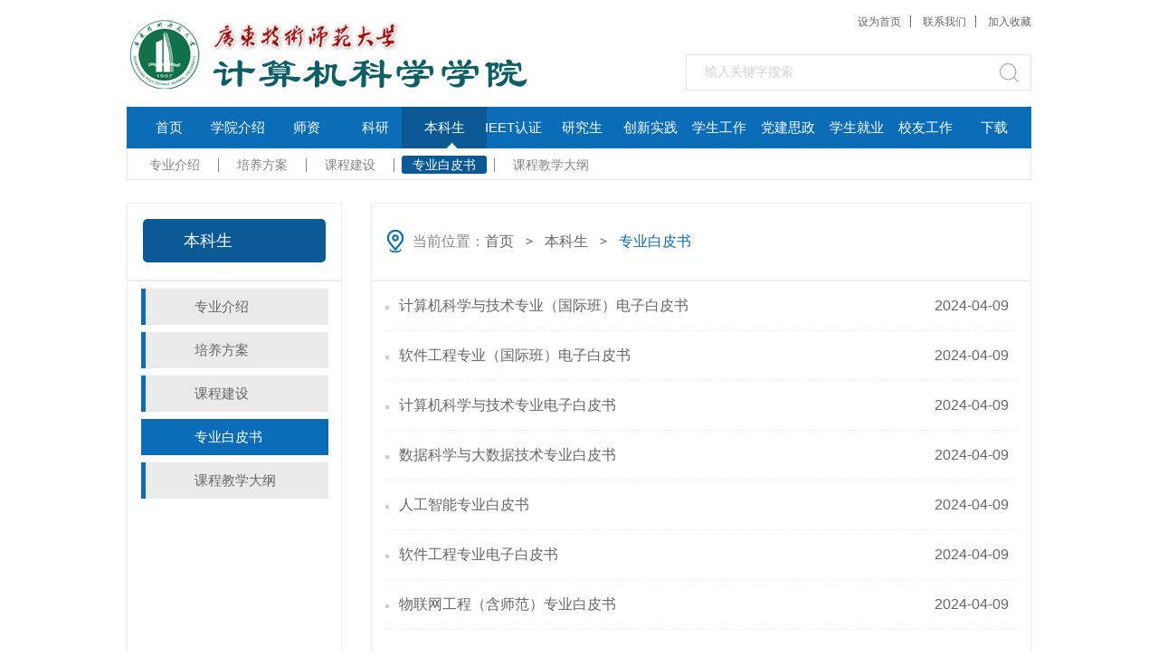

--- FILE ---
content_type: text/html
request_url: https://jkxy.gpnu.edu.cn/bks/zybps.htm
body_size: 7561
content:
<!DOCTYPE html><HTML><HEAD><TITLE>专业白皮书-广东技术师范大学-计算机科学学院</TITLE><META Name="keywords" Content="广东技术师范大学-计算机科学学院" />


<meta http-equiv="X-UA-Compatible" content="IE=edge,chrome=1">

<META charset="utf-8"><LINK rel="stylesheet" href="../css/default.css"><LINK rel="stylesheet" href="../css/style.css"><script type="text/javascript" src="../js/bdtxk.js"></script><script type="text/javascript" src="../js/index.js"></script>
   <!--[if lt IE 9]> 
    <script src="../js/jquery_ie8.js"></script>
    <![endif]-->

<!--Announced by Visual SiteBuilder 9-->
<link rel="stylesheet" type="text/css" href="../_sitegray/_sitegray_d.css" />
<script language="javascript" src="../_sitegray/_sitegray.js"></script>
<!-- CustomerNO:77656262657232307c78475653555742000200014350 -->
<link rel="stylesheet" type="text/css" href="../list.vsb.css" />
<script type="text/javascript" src="/system/resource/js/vsbscreen.min.js" id="_vsbscreen" devices="pc|pad"></script>
<script type="text/javascript" src="/system/resource/js/counter.js"></script>
<script type="text/javascript">_jsq_(1324,'/list.jsp',-1,1373441420)</script>
</HEAD>
<BODY><!--header-->
<DIV class="header cleafix w1000"><!--logo-->
<DIV class="logo fl">
<!-- 网站logo图片地址请在本组件"内容配置-网站logo"处填写 -->
<a href="../index.htm" title="计算机科学学院"><img src="../images/logo2024.png" width="449" height="86" border="0" alt="计算机科学学院" title="计算机科学学院"></a></DIV><!--right-->
<DIV class="hea-r fr">
<DIV class="hea-nav">
<script language="javascript">
function dosuba182251a()
{
    try{
        var ua = navigator.userAgent.toLowerCase();
        if(ua.indexOf("msie 8")>-1)
        {
            window.external.AddToFavoritesBar(document.location.href,document.title,"");//IE8
        }else if(ua.toLowerCase().indexOf("rv:")>-1)
        {
            window.external.AddToFavoritesBar(document.location.href,document.title,"");//IE11+
        }else{
            if (document.all) 
            {
                window.external.addFavorite(document.location.href, document.title);
            }else if(window.sidebar)
            {
                window.sidebar.addPanel( document.title, document.location.href, "");//firefox
            }
            else
            {
                alert(hotKeysa182251a());
            }
        }

    }
    catch (e){alert("无法自动添加到收藏夹，请使用 Ctrl + d 手动添加");}
}
function hotKeysa182251a() 
{
    var ua = navigator.userAgent.toLowerCase(); 
    var str = "";    
    var isWebkit = (ua.indexOf('webkit') != - 1); 
    var isMac = (ua.indexOf('mac') != - 1);     
    if (ua.indexOf('konqueror') != - 1) 
    {  
        str = 'CTRL + B'; // Konqueror   
    } 
    else if (window.home || isWebkit || isMac) 
    {        
        str = (isMac ? 'Command/Cmd' : 'CTRL') + ' + D'; // Netscape, Safari, iCab, IE5/Mac   
    }
    return ((str) ? '无法自动添加到收藏夹，请使用' + str + '手动添加' : str);
}
function setHomepagea182251a()
{
    var url = document.location.href;
    if (document.all)
    {
        document.body.style.behavior='url(#default#homepage)';
        document.body.setHomePage(url);
    }
    else if (window.sidebar)
    {
        if(window.netscape)
        {
             try{
                  netscape.security.PrivilegeManager.enablePrivilege("UniversalXPConnect");
             }catch (e){
                   alert("该操作被浏览器拒绝，如果想启用该功能，请在地址栏内输入 about:config,然后将项 signed.applets.codebase_principal_support 值该为true");
             }
        }
    var prefs = Components.classes['@mozilla.org/preferences-service;1'].getService(Components. interfaces.nsIPrefBranch);
    prefs.setCharPref('browser.startup.homepage',url);
    }
    else
    {
        alert("浏览器不支持自动设为首页，请手动设置");
    }
}
</script>




            <A href="javascript:setHomepagea182251a()" style="TEXT-DECORATION: none;">设为首页</a><span></span>
<a href="../index/lxwm.htm">联系我们</a><span></span>
 <A onclick="javascript:dosuba182251a();" href="#" style="TEXT-DECORATION: none;"> 加入收藏 </A>
</DIV><!--搜索框-->
<DIV class="hea-search"><script type="text/javascript">
    function _nl_ys_check_2(){
        
        var keyword = document.getElementById('showkeycode182252_2').value;
        if(keyword==null||keyword==""){
            alert("请输入你要检索的内容！");
            return false;
        }
        if(window.toFF==1)
        {
            document.getElementById("lucenenewssearchkey182252").value = Simplized(keyword );
        }else
        {
            document.getElementById("lucenenewssearchkey182252").value = keyword;            
        }
        var  base64 = new Base64();
        document.getElementById("lucenenewssearchkey182252").value = base64.encode(document.getElementById("lucenenewssearchkey182252").value);
        new VsbFormFunc().disableAutoEnable(document.getElementById("showkeycode182252_2"));
        return true;
    } 

	//搜索框1111111111111111111111111
function test1()
{
	var tempStr=document.getElementById('showkeycode182252_2').value;
	if(tempStr=="输入关键字搜索")
	{
		document.getElementById('showkeycode182252_2').value="";
	}

}

function test2()
{
	var tempStr=document.getElementById('showkeycode182252_2').value;
	if(tempStr=="")
	{
		document.getElementById('showkeycode182252_2').value="输入关键字搜索";
	}
}

</script>
<form action="../ssjg.jsp?wbtreeid=1324" method="post" id="au2a" name="au2a" onsubmit="return _nl_ys_check_2()" style="display: inline">
 <input type="hidden" id="lucenenewssearchkey182252" name="lucenenewssearchkey" value=""><input type="hidden" id="_lucenesearchtype182252" name="_lucenesearchtype" value="1"><input type="hidden" id="searchScope182252" name="searchScope" value="0">
 <input name="showkeycode" id="showkeycode182252_2" onclick="test1()" onblur="test2()" type="text" class="sea-text" value="输入关键字搜索" />
 <input type="submit" class="sea-but" align="absmiddle" value="" style="cursor: hand" />

</form>


<script language="javascript" src="/system/resource/js/base64.js"></script><script language="javascript" src="/system/resource/js/formfunc.js"></script>
</DIV></DIV></DIV><!--nav--><div id="nav">
  <div class="Toolbar1 w980">
    <div class="CentreBox">
      <div class="Menu">
        <ul class="List1">
<li class="tshow">
<a href="../index.htm">首页</a></li>
<li class="tshow">
<a href="../xyjs1/xygs.htm">学院介绍</a></li>
<li class="tshow">
<a href="../sz/szgk.htm">师资</a></li>
<li class="tshow">
<a href="../ky/kygk.htm">科研</a></li>
<li class="Select tshow">
<a href="zyjs.htm">本科生</a></li>
<li class="tshow">
<a href="../IEETrz.htm">IEET认证</a></li>
<li class="tshow">
<a href="../yjs/xwdjs.htm">研究生</a></li>
<li class="tshow">
<a href="../cxsj/ptjd.htm">创新实践</a></li>
<li class="tshow">
<a href="../xsgz1/xb.htm">学生工作</a></li>
<li class="tshow">
<a href="../djsz1/djdt.htm">党建思政</a></li>
<li class="tshow">
<a href="../xsjy/jyxw.htm">学生就业</a></li>
<li class="tshow">
<a href="../xygz.htm">校友工作</a></li>
<li class="tshow">
<a href="../xz/jszq.htm">下载</a></li>
</ul>
      </div>
    </div>
  </div>
<div class="Toolbar2">
    <div class="CentreBox">
<div class="Menu Hide">
        <ul>
          
        </ul>

      </div>
<div class="Menu Hide">
        <ul>


<li>
<a href="../xyjs1/xygs.htm">学院概述</a>
<span></span>
</li>
          

<li>
<a href="../xyjs1/xrld.htm">现任领导</a>
<span></span>
</li>
          

<li>
<a href="../xyjs1/zzjg.htm">组织机构</a>
</li>
          


          
        </ul>

      </div>
<div class="Menu Hide">
        <ul>


<li>
<a href="../sz/szgk.htm">师资概况</a>
<span></span>
</li>
          

<li>
<a href="../sz/zrjs.htm">专任教师</a>
<span></span>
</li>
          

<li>
<a href="../sz/xyxz.htm">学院行政</a>
<span></span>
</li>
          

<li>
<a href="../sz/kzry.htm">客座人员</a>
</li>
          


          
        </ul>

      </div>
<div class="Menu Hide">
        <ul>


<li>
<a href="../ky/kygk.htm">科研概况</a>
<span></span>
</li>
          

<li>
<a href="../ky/kydt.htm">科研动态</a>
<span></span>
</li>
          

<li>
<a href="../ky/kytd.htm">科研团队</a>
<span></span>
</li>
          

<li>
<a href="../ky/kycg.htm">科研成果</a>
<span></span>
</li>
          

<li>
<a href="../ky/xkjs.htm">学科建设</a>
</li>
          


          
        </ul>

      </div>
<div class="Menu">
        <ul>


<li>
<a href="zyjs.htm">专业介绍</a>
<span></span>
</li>
          

<li>
<a href="pyfa.htm">培养方案</a>
<span></span>
</li>
          

<li>
<a href="kcjs.htm">课程建设</a>
<span></span>
</li>
          

<li class="Select">
<a href="zybps.htm">专业白皮书</a>
<span></span>
</li>
          

<li>
<a href="kcjxdg.htm">课程教学大纲</a>
</li>
          


          
        </ul>

      </div>
<div class="Menu Hide">
        <ul>
          
        </ul>

      </div>
<div class="Menu Hide">
        <ul>


<li>
<a href="../yjs/xwdjs.htm">学位点介绍</a>
<span></span>
</li>
          

<li>
<a href="../yjs/dsdw.htm">导师队伍</a>
<span></span>
</li>
          

<li>
<a href="../yjs/pygl.htm">培养管理</a>
<span></span>
</li>
          

<li>
<a href="../yjs/zs.htm">招生</a>
</li>
          


          
        </ul>

      </div>
<div class="Menu Hide">
        <ul>


<li>
<a href="../cxsj/ptjd.htm">平台基地</a>
<span></span>
</li>
          

<li>
<a href="../cxsj/sxsx.htm">实习实训</a>
<span></span>
</li>
          

<li>
<a href="../cxsj/gzzd.htm">规章制度</a>
</li>
          


          
        </ul>

      </div>
<div class="Menu Hide">
        <ul>


<li>
<a href="../xsgz1/xb.htm">喜报</a>
<span></span>
</li>
          

<li>
<a href="../xsgz1/txfc.htm">团学风采</a>
<span></span>
</li>
          

<li>
<a href="../xsgz1/bszy.htm">办事指引</a>
<span></span>
</li>
          

<li>
<a href="../xsgz1/gzzd.htm">规章制度</a>
<span></span>
</li>
          

<li>
<a href="../xsgz1/kcjs.htm">科创竞赛</a>
</li>
          


          
        </ul>

      </div>
<div class="Menu Hide">
        <ul>


<li>
<a href="../djsz1/djdt.htm">党建动态</a>
<span></span>
</li>
          

<li>
<a href="../djsz1/jkggw.htm">计科关工委</a>
</li>
          


          
        </ul>

      </div>
<div class="Menu Hide">
        <ul>


<li>
<a href="../xsjy/jyxw.htm">就业新闻</a>
<span></span>
</li>
          

<li>
<a href="../xsjy/jyxx.htm">就业信息</a>
<span></span>
</li>
          

<li>
<a href="../xsjy/jyzc.htm">就业政策</a>
</li>
          


          
        </ul>

      </div>
<div class="Menu Hide">
        <ul>
          
        </ul>

      </div>
<div class="Menu Hide">
        <ul>


<li>
<a href="../xz/jszq.htm">教师专区</a>
<span></span>
</li>
          

<li>
<a href="../xz/bkszq.htm">本科生专区</a>
<span></span>
</li>
          

<li>
<a href="../xz/yjszq.htm">研究生专区</a>
<span></span>
</li>
          

<li>
<a href="../xz/qtzq.htm">其它专区</a>
</li>
          


          
        </ul>

      </div>
</div>
  </div>
</div>
    



<!--页面主题部分-->
<DIV class="mainDiv w1000 cleafix">
<DIV class="situation fl cleafix">
<H2><SPAN>



本科生</SPAN><I><IMG src="../images/ico12.png"></I></H2></DIV>
<DIV class="current fr cleafix">
<H2><i><img src="../images/ico13.png"></i><span>
    当前位置：</span>
               <a href="../index.htm">首页</a>
                <b style="font-family:微软雅黑;font-size:14px;font-weight:bold;">＞</b>
               <a href="zyjs.htm">本科生</a>
                <b style="font-family:微软雅黑;font-size:14px;font-weight:bold;">＞</b>

           <a href="zybps.htm" style="color:#0b6cb8">专业白皮书</a>
</H2></DIV>
<TABLE border="0" cellspacing="0" cellpadding="0" width="980" style="margin-top: 0px; border-spacing: 0; display: block">
<TBODY>
<TR>
<TD valign="top" style="border-bottom: #eee 1px solid; position: relative; border-left: #eee 1px solid; width: 282px; border-top: #eee 1px solid; border-right: #eee 1px solid; left: 0px"><div class="menu_2">
            	<ul class="menu">
 <li class="level1"><a href="zyjs.htm">专业介绍</a>
      </li>
 <li class="level1"><a href="pyfa.htm">培养方案</a>
      </li>
 <li class="level1"><a href="kcjs.htm">课程建设</a>
      </li>
 <li class="level1"><a href="zybps.htm" class="cur">专业白皮书</a>
      </li>
 <li class="level1"><a href="kcjxdg.htm">课程教学大纲</a>
      </li>

</ul>
</div>
</TD>
<TD width="31"></TD>
<TD valign="top" style="position: relative; width: 730px; right: -20px">
<DIV class="tr-ri" style="padding-top: 0px">

<script language="javascript" src="/system/resource/js/centerCutImg.js"></script><script language="javascript" src="/system/resource/js/dynclicks.js"></script><script language="javascript" src="/system/resource/js/ajax.js"></script>   <ul class="cleafix"> 
        <li id="line_u7_0">
            <a href="../info/1324/6131.htm" target="_blank" title="计算机科学与技术专业（国际班）电子白皮书"><em>计算机科学与技术专业（国际班）电子白皮书</em><div class="date">2024-04-09</div></a></li>
        

        <li id="line_u7_1">
            <a href="../info/1324/6130.htm" target="_blank" title="软件工程专业（国际班）电子白皮书"><em>软件工程专业（国际班）电子白皮书</em><div class="date">2024-04-09</div></a></li>
        

        <li id="line_u7_2">
            <a href="../info/1324/4551.htm" target="_blank" title="计算机科学与技术专业电子白皮书"><em>计算机科学与技术专业电子白皮书</em><div class="date">2024-04-09</div></a></li>
        

        <li id="line_u7_3">
            <a href="../info/1324/6126.htm" target="_blank" title="数据科学与大数据技术专业白皮书"><em>数据科学与大数据技术专业白皮书</em><div class="date">2024-04-09</div></a></li>
        

        <li id="line_u7_4">
            <a href="../info/1324/6125.htm" target="_blank" title="人工智能专业白皮书"><em>人工智能专业白皮书</em><div class="date">2024-04-09</div></a></li>
        

        <li id="line_u7_5">
            <a href="../info/1324/6123.htm" target="_blank" title="软件工程专业电子白皮书"><em>软件工程专业电子白皮书</em><div class="date">2024-04-09</div></a></li>
        

        <li id="line_u7_6">
            <a href="../info/1324/6122.htm" target="_blank" title="物联网工程（含师范）专业白皮书"><em>物联网工程（含师范）专业白皮书</em><div class="date">2024-04-09</div></a></li>
        
    </UL>
    <div class="page" align="center"><INPUT TYPE="hidden" NAME="actiontype" VALUE=""><input type="hidden" name="_scode_" value="1766551241556"><input type="hidden" name="urltype" value="tree.TreeTempUrl"><input type="hidden" name="wbtreeid" value="1324"><input type="hidden" name="outFlag" value="false">
<style type="text/css">
.headStyle11aluswntw, .headStyle11aluswntw td, .headStyle11aluswntw div {font-size: 12px;font-family:宋体; color: #000000; margin-left: auto; margin-right: auto; line-height:14px;}
.defaultButtonStyle {font-size: 12px;font-family:宋体; height:20px;color: #000000;BORDER: #AFD5F5 1px solid; margin: 0px;padding: 0px; FILTER:progid:DXImageTransform.Microsoft.Gradient(GradientType=0,StartColorStr=#ffffff, EndColorStr=#BDDBF7);  CURSOR: pointer; line-height:14px;background:-webkit-gradient(linear, 0 0, 0 100%, from(#ffffff), to(#BDDBF7));background: -moz-linear-gradient( top,#ffffff,#BDDBF7);background:-ms-linear-gradient(top,#ffffff 0%,#bddbf7 100%);}
.defaultinputStyle {font-size: 12px;font-family:宋体; height:20px; border:1px solid #AFD5F5; line-height:14px;}
.colHeader {font-size: 12px;font-family:宋体; line-height:14px;}
.headStyle11aluswntw a, .pageList .this-page {font-size: 12px;font-family:宋体; display:inline-block; height:14px; padding: 2px 4px; border: solid 1px #AFD5F5; background: #fff; text-decoration: none; MARGIN-RIGHT: 1px;line-height:14px;}
.headStyle11aluswntw a:visited {font-size: 12px;font-family:宋体; color: #000000; text-decoration: none; line-height:14px;}
.headStyle11aluswntw .PrevDisabled {font-size: 12px;font-family:宋体; display:inline-block;height:14px;  margin-right: 3px; padding: 2px 4px; background: #fff;color:#ccc;border: solid 1px #AFD5F5; line-height:14px;}
.headStyle11aluswntw .SelectList {font-size: 12px;font-family:宋体;line-height:14px;}
.headStyle11aluswntw .Prev { font-size: 12px;font-family:宋体; margin-right: 3px; padding: 2px 4px;line-height:14px;}
.headStyle11aluswntw .break {font-size: 12px;font-family:宋体; border: none; text-decoration: none; line-height:14px;}
.headStyle11aluswntw .NextDisabled { font-size: 12px;font-family:宋体;display:inline-block; height:14px; margin-left: 2px; padding: 2px 4px;background: #fff;color:#ccc;border: solid 1px #AFD5F5; line-height:14px;}
.headStyle11aluswntw .Next { font-size: 12px;font-family:宋体; margin-left: 2px; padding: 2px 4px;line-height:14px;}
.headStyle11aluswntw .this-page {font-size: 12px;font-family:宋体;display:inline-block;height:14px;padding: 2px 4px; border: solid 1px #AFD5F5; background: #E1F0FD; font-weight: bold; color:black; MARGIN-RIGHT: 1px;line-height:14px;}
.headStyle11aluswntw a:hover {font-size: 12px;font-family:宋体;color: black; background: #EFF7FE; border-color: #AFD5F5; text-decoration: none;line-height:14px;}
.headStyle11aluswntw a:link {font-size: 12px;font-family:宋体;color: #000000; text-decoration: none;line-height:14px;}
.headStyle11aluswntw a:active { font-size: 12px;font-family:宋体;color: black; text-decoration: none; background: #EFF7FE; line-height:14px;}
</style><script language="javascript" src="/system/resource/js/gotopage.js"></script><script type="text/javascript">function a182308_gopage_fun(){_simple_list_gotopage_fun(1,'a182308GOPAGE',2)}</script><table cellspacing="0" cellpadding="0" border="0"><TR><td colspan="0"><table cellspacing="0" class="headStyle11aluswntw" width="100%" cellpadding="1"><tr valign="middle"><TD nowrap align="left" width="1%" id="fanye182308">共7条&nbsp;&nbsp;1/1&nbsp;</td><td nowrap align="left"><div><span class="PrevDisabled">首页</span><span class="PrevDisabled">上页</span><span class="NextDisabled">下页</span><span class="NextDisabled">尾页</span></div></td></tr></table></table></div><script>_showDynClickBatch(['dynclicks_u7_6131','dynclicks_u7_6130','dynclicks_u7_4551','dynclicks_u7_6126','dynclicks_u7_6125','dynclicks_u7_6123','dynclicks_u7_6122'],[6131,6130,4551,6126,6125,6123,6122],"wbnews", 1373441420)</script></DIV></TD></TR></TBODY></TABLE></DIV><!--footer-->
<DIV class="footerWrap w1000">
<DIV class="foo-info w1000 cleafix">
<UL class="fl">
<LI>     
     
  
     
 

<table class="winstyle182351" border="0" width="0">     
    <tr>   
            <td align="absmiddle">
<span class="leaderstyle182351"></span></td>     
            <td width="0" align="right">   
                <A class="c182351" HREF="http://www.gpnu.edu.cn/" onclick="_addDynClicks('wburl',1373441420,34674)">校园首页</A>
                 
            </td>     
</tr></table></LI>
<LI>    
    
    
    
  

    
<script language="javascript">    
<!--    
    function doLinksu9(o)    
    {    
        var link=document.getElementsByName("su9")[0];    
        var index=link.selectedIndex;    
        if (index==-1 || index>=link.options.length)    
        {    
          return;    
        }    
        var value = link.options[index].value;    
        var obj = document.getElementById("hu9");    
        obj.href = value;
        var wburlid =link.options[index].getAttribute("aa182349aa");
        _addDynClicks('wburl',1373441420,wburlid)
            
                     obj.target = "_blank"
                    
         if(document.all){
          obj.click();     
        }         
         else 
        { 
          window.open(value);
         }
       
       if(o.selectedIndex != 0)    
       {    
           o.selectedIndex = 0;    
       }    
    }    
-->    
</script>  
<table>    
    <tr><td align="center">    
            <span class="titlestyle182349"></span> <a id="hu9"></a>    
            <select name="su9" class="selectstyle182349" onChange="doLinksu9(this)">    
                <option value="">　　　--资源链接--</option>    
                </select>    
        </td><tr></table></LI>
<LI>    
    
    
    
  

    
<script language="javascript">    
<!--    
    function doLinksu10(o)    
    {    
        var link=document.getElementsByName("su10")[0];    
        var index=link.selectedIndex;    
        if (index==-1 || index>=link.options.length)    
        {    
          return;    
        }    
        var value = link.options[index].value;    
        var obj = document.getElementById("hu10");    
        obj.href = value;
        var wburlid =link.options[index].getAttribute("aa182350aa");
        _addDynClicks('wburl',1373441420,wburlid)
            
                     obj.target = "_blank"
                    
         if(document.all){
          obj.click();     
        }         
         else 
        { 
          window.open(value);
         }
       
       if(o.selectedIndex != 0)    
       {    
           o.selectedIndex = 0;    
       }    
    }    
-->    
</script>  
<table>    
    <tr><td align="center">    
            <span class="titlestyle182350"></span> <a id="hu10"></a>    
            <select name="su10" class="selectstyle182350" onChange="doLinksu10(this)">    
                <option value="">　　　--其他链接--</option>    
                </select>    
        </td><tr></table></LI></UL><I class="fr">
<!-- 下面这个div是二维码容器,ID不能变-->
<div id="outputu11"></div>
<!-- 下面是生成二维码调用的JS，不要动-->

<script src="/system/resource/qrcode/js/jquery.qrcode.js"></script>
<script src="/system/resource/qrcode/js/qrcode.js"></script>
<script>
var codeInfo = "" ==""? window.location.href:"";
jQuery(function(){
    jQuery('#outputu11').qrcode({
        text:codeInfo,
        render: !!document.createElement('canvas').getContext?"canvas":"table",//设置渲染方式  
        width: 90,     //设置宽度  
        height: 90,     //设置高度  
        correctLevel: 0,//纠错等级  
        background: "#ffffff",//背景颜色  
        foreground: "#000000",//前景颜色  
        logo:""//图像logo
    });
})
</script></I></DIV>
<DIV class="foo-text w1000"><!-- 版权内容请在本组件"内容配置-版权"处填写 -->
<p style="text-align:center;">&nbsp;地址：广州市天河区中山大道西293号<br />电话：020-38256730 邮箱：JSJKXXY@gpnu.edu.cn</p><p style="text-align: center;"><span style="text-align: center; text-wrap: wrap;">广东技术师范大学 计算机科学学院 版权所有</span>&nbsp;&nbsp;</p>
		

<P style="text-align: center">您是第<img src="/system/_component/jsq/counter.jsp?wbtreeid=1324&owner=1373441420&len=6&style=19&basenum=0&countertype=TOTAL_COUNTER">位访问者！
</P></DIV></DIV>

<script type="text/javascript" src="../js/base.js"></script>
</BODY></HTML>


--- FILE ---
content_type: text/css
request_url: https://jkxy.gpnu.edu.cn/css/style.css
body_size: 9541
content:
/* ie8提示样式 */
#browser-modal {
  width: 100%;
  height: 100%;
  top: 0;
  left: 0;
  text-align: center;
  color: #303233;
  position: fixed;
  z-index: 9990009;
}

#browser-modal .browser-modal-cover {
  position: fixed;
  left: 0;
  top: 0;
  height: 100%;
  width: 100%;
  background-color: #111;
  opacity: 0.9;
  z-index: -1;
}

#browser-modal .browser-content {
  width: 700px;
  margin-top: 120px;
  margin-left: auto;
  margin-right: auto;
  padding-bottom: 80px;
  padding-top: 50px;
  background-color: #fff;
  border-radius: 5px;
}

#browser-modal .browser-content .browser-dpc-logo img {
  height: 42px;
  margin: 45px auto 40px;
}

#browser-modal .browser-content .browser-text-title {
  text-transform: uppercase;
  font-size: 24px;
}

#browser-modal .browser-content .browser-text-desc {
  margin-top: 30px;
  margin-bottom: 20px;
  font-size: 14px;
}

#browser-modal .browser-content .browser-list {
  width: 600px;
  margin: 20px auto;
  height: 130px;
}

#browser-modal .browser-content .browser-item {
  float: left;
  width: 150px;
  padding-top: 20px;
  padding-bottom: 20px;
  margin-left: auto;
  margin-right: auto;
}

#browser-modal .browser-content .browser-item .iconfont {
  width: 100px;
  height: 100px;
  margin: 0 auto;
  font-size: 80px;
  line-height: 80px;
  margin-bottom: 10px;
}

#browser-modal .browser-content .browser-item .iconchrome {
  background: url(../images/bro.png) no-repeat 0 0;
}

#browser-modal .browser-content .browser-item .iconfirefox {
  background: url(../images/bro.png) no-repeat 0 -100px;
}

#browser-modal .browser-content .browser-item .iconopera {
  background: url(../images/bro.png) no-repeat 0 -200px;
}

#browser-modal .browser-content .browser-item .iconEdge {
  background: url(../images/bro.png) no-repeat 0 -300px;
}

#browser-modal .browser-content .browser-item a {
  cursor: pointer;
  display: block;
}

#browser-modal .browser-content .browser-item a img {
  display: block;
  margin: 0 auto;
  max-width: 100px;
  width: 100px;
  height: 100px;
}

#browser-modal .browser-content .browser-item a h4 {
  text-align: center;
  margin-top: 20px;
  font-size: 18px;
  font-weight: 700;
}

/* ie8提示样式 */

/*header*/
.header{
	height: auto;
}
/*logo*/
.header .logo{
	width: 435px;
	height: 95px;
	margin-top: 16px;
}
.header .logo img{
	display: block;
}
/*right*/
.header .hea-r{
	height: auto;
	text-align: right;
}
.header .hea-r .hea-nav{
	height: 48px;
	line-height: 48px;
}
.header .hea-r .hea-nav a{
	font-size: 12px;
	color: #666;
}
.header .hea-r .hea-nav span{
	width: 1px;
	height: 13px;
	display: inline-block;
	background: #666;
	margin: -2px 10px;
	*margin: 2px 10px;
}
.header .hea-r .hea-nav a:hover{
	color: #0a5894;
}
/*搜索框*/
.header .hea-r .hea-search{
	width: 380px;
	height: 38px;
	border: 1px solid #e5e5e5;
	margin: 12px 0 18px;
	text-align: left;
}
.header .hea-r .hea-search .sea-text{
	width: 346px;
	height: 38px;
	line-height: 38px;
	float: left;
	color: #d1d1d1;
	font-size: 14px;
	text-indent: 20px;
}
.header .hea-r .hea-search .sea-but{
	width: 34px;
	height: 38px;
	float: left;
	background: url(../images/icon.png) 0 9px no-repeat;
	cursor: pointer;
}
/*nav*/
.Hide {
	display:none;
}
#nav{
	margin-bottom: 18px;
}
#nav .Toolbar1 {
	background: #0b6cb8;
	height: 46px;
width:1000px;
}
#nav .Toolbar1 .CentreBox {
	width: 1000px;
	height: 46px;
}

#nav .Toolbar1 .CentreBox .Menu {
	height: 46px;
	width: 100%;
	float: left;
}
#nav .Toolbar1 .CentreBox .Menu .List1 {
	float: left;
	text-align: center;
	list-style-type: none;
	height: 46px;
	position: relative;
	left: 0;
}
#nav .Toolbar1 .CentreBox .Menu .List1 li {
	width: 94px;
	float: left;
	height: 46px;
	line-height: 46px;
margin-right:-18px;
}
#nav .Toolbar1 .CentreBox .Menu .List1 .Select {
	background:url(../images/nav-bj.png) no-repeat;
}

#nav .Toolbar1 .CentreBox .Menu .List1 a {
	color: #FFFFFF;
	font-size: 15px;
}



#nav .Toolbar2 {
	width: 998px;
	height: 26px;
	clear: both;
	border: 1px solid #e8e8e8;
	border-top: none;
	margin: 0 auto;
	padding-top: 8px;
}
#nav .Toolbar2 .CentreBox {
	height: 20px;
	width: 100%;
}
#nav .Toolbar2 .CentreBox .Menu {
	position: relative;
	overflow: hidden;
	height: 34px;
	width: 910px;
	left: 12px;
	float: left;
}
#nav .Toolbar2 .CentreBox .Menu ul {
	list-style-type: none;
	height: 20px;
	position: absolute;
}
#nav .Toolbar2 .CentreBox .Menu ul li {
	float: left;
	height: 20px;
	width: auto;
	text-align: center;
	line-height: 20px;
	/*padding: 0 10px;*/
}
#nav .Toolbar2 .CentreBox .Menu ul li a {
	height: 20px;
	color: #848484;
	font-size: 14px;
	display: inline-block;
	float: left;
	padding: 0 12px;
}
#nav .Toolbar2 .CentreBox .Menu ul li.Select a{
	color: #fff;
	background:#0a5894;
	border-radius: 3px;
	-moz-transition:none;
	-webkit-transition:none;
	-o-transition:none;
	transition:none;
}

#nav .Toolbar2 .CentreBox .Menu ul span{
	width: 1px;
	height: 15px;
	background: #848484;
	display: block;
	float: left;
	margin: 3px 8px ;
}
/*banner*/
.banner0{  
	height:378px; 
	overflow:hidden; 
	position:relative; 
	margin-bottom: 18px;
}
.banner0 .hd{ 
	height:8px; 
	overflow:hidden; 
	position:absolute; 
	right:6px; 
	bottom:21px; 
	z-index:1; 
}
.banner0 .hd ul{ 
	overflow:hidden; 
	zoom:1; 
	float:left;  
}
.banner0 .hd ul li{ 
	float:left; 
	margin-right:14px;  
	width:50px; 
	height:8px; 
	background: url(../images/ico1.png) repeat-x; 
	cursor:pointer; 
	_background:#eee;
}
.banner0 .hd ul li.on{ 
	background:#fff; 
}
.banner0 .bd{ 
	position:relative; 
	height:100%; 
	z-index:0;   
}
.banner0 .bd li{ 
	zoom:1; 
	vertical-align:middle; 
}
.banner0 .bd li p{
	width: 100%;
	height: 50px;
	line-height: 50px;
	background: rgba(0,0,0,0.45);
	filter: progid:DXImageTransform.Microsoft.gradient(startColorstr='#66000000',endColorstr='#66000000');      /*IE6,IE7*/ 
    -ms-filter:"progid:DXImageTransform.Microsoft.gradient(startColorstr='#66000000', endColorstr='#66000000')";      /*IE8*/
	font-size: 14px;
	color: #fff;
	text-indent: 20px;
	position: absolute;
	bottom: 0;
	left: 0;
}
.banner0 .bd img{ 
	width:1000px;
	height: 378px;
	display:block;  
}
/*banner1*/
.banner1 .hd,.banner2 .hd{
	height: 14px;
	bottom: 18px;
	right: 13px;
}
.banner1 .hd ul li,.banner2 .hd ul li{ 
	float:left; 
	margin-right:6px;  
	width:14px; 
	height:14px; 
	background: url(../images/icon1.png) 2px 2px no-repeat;
	cursor:pointer; 
}
.banner1 .hd ul li.on,.banner2 .hd ul li.on{ 
	background: url(../images/icon2.png) no-repeat;
}
/*左右切换按钮*/
.banner0 .prev,
.banner0 .next{ 
	position:absolute; 
	left:0; 
	top:50%; 
	margin-top:-37px; 
	display:block; 
	width:40px; 
	height:74px; 
	background:url(../images/next.png) no-repeat; 
}
.banner0 .next{ 
	left:auto; 
	right:0; 
	background-position: right 0; 
}
.banner0 .prev:hover,
.banner0 .next:hover{ 
	background-position: 0 bottom;
	-moz-transition:none;
	-webkit-transition: none;
	-o-transition: none;
	transition: none;  
}
.banner0 .next:hover{
	background-position: right bottom;
}
/*页面主体部分*/
.main{
	width: 1000px;
	height: auto;
	margin: 0 auto;
}
/*left*/
.main .main-l{
	width: 240px;
	padding: 0 10px;
	height: auto;
}
/*学院简介*/
.college{
	width: 100%;
	height: auto;
	background: #fbfbfb;
	border-radius: 5px;
	overflow: hidden;
	padding-bottom: 14px;
}
.college h2{
	width: 100%;
	height: 42px;
	line-height: 42px;
	background: url(../images/icon3.png) repeat-x;
	font-size: 18px;
	color: #fff;
	text-indent: 12px;
}
.college h2 a{
	float: right;
	color: #fff;
	font-size: 12px;
	margin-right: 12px;
}
.college h2 a:hover{
	color: #eee;
}
.college p{
	font-size: 14px;
	color: #666;
	text-indent: 2em;
	line-height: 26px;
	margin: 14px 12px 0;
	text-align:justify;
	text-justify:inter-ideograph;
}
.college p a{
	color: #666;
}
.college p a:hover{
	color: #0a5894;
}
/*站内搜索*/
.main .main-l .on-site{
	width: 100%;
	height: auto;
	padding-bottom: 11px;
	border-top: 3px solid #0a5894;
	border-radius: 5px;
	margin-top: 15px;
	background: #fbfbfb;
}
.main .main-l .on-site h2{
	width: 100%;
	height: 42px;
	line-height: 42px;
	text-indent: 12px;
	font-size: 18px;
	color: #0a5894;
}
.main .main-l .on-site .search{
	width: 154px;
	height: 28px;
	border: 1px solid #eee;
	margin: 0 auto;
}
.main .main-l .on-site .search .site-sea{
	width: 103px;
	height: 28px;
	line-height: 28px;
	text-indent: 8px;
	font-size: 14px;
	color: #666;
	float: left;
	*width: 121;
	*padding-left: 0px;
}
.main .main-l .on-site .search .site-but{
	width: 51px;
	height: 28px;
	font-size: 16px;
	color: #f3f3f3;
	float: left;
	cursor: pointer;
	background: url(../images/icon4.png) repeat-x;
}
/*学者社区  tab切换*/
.scholar{ 
	width:100%; 
	margin-top: 15px;   
}
.scholar .hd{ 
	height:40px; 
	line-height:40px;  
	position:relative; 
}
.scholar .hd ul{ 
	float:left;  
	position:absolute; 
	left:0; 
	top:0; 
	height:40px;   
}
.scholar .hd ul li{ 
	width: 87px;
	float:left;  
	cursor:pointer;  
	border: 1px solid #eee;
	border-bottom: none;
	margin-right: 2px;
	border-top-left-radius: 5px;
	border-top-right-radius: 5px;
	background: url(../images/ico6.png) repeat-x;
	font-size: 18px;
	color: #666;
	text-align: center;
	cursor: pointer;
}
.scholar .hd ul li.on{ 
	background: url(../images/icon5.png) repeat-x;
	color: #fff; 
}
.scholar .bd ul{ 
	width:160px;  
	zoom:1;  
	border: 1px solid #eee;
	border-top: none;
	padding: 10px 9px;
	border-bottom-left-radius: 5px;
	border-bottom-right-radius: 5px;
}
.scholar .bd li{ 
	width: 100%;
	height:30px;  
 }
.scholar .bd li a{
	height:30px; 
	line-height:30px;
	font-size: 14px;
	padding-left: 15px;
	color: #666; 
	display: inline-block;
	background: url(../images/ico2.png) 0 13px no-repeat;
	overflow: hidden; /*自动隐藏文字*/
	text-overflow: ellipsis;/*文字隐藏后添加省略号*/
	white-space: nowrap;/*强制不换行*/
	width: 150px;
 }
 .scholar .bd li a:hover{
  	color: #0a5894;
  	background: url(../images/ico2-hov.png) 0 13px no-repeat;
  }
  /*院子信箱*/
.main .main-l .mailWrap,
.main .main-l .departWrap,
.main .main-r .serverWrap{
	width: 178px;
	height: auto;
	border: 1px solid #ddd;
	margin-top: 15px;
	border-radius: 5px;
}
.main .main-l .mail,
.main .main-r .server{
	width: 150px;
	height: auto;
	border: 1px solid #fff;
	padding: 10px 13px;
	background: #f7f7f7;
	border-radius: 5px;
}
.main .main-l .mail ul{
	width: 100%;
	height: auto;
}
.main .main-l .mail ul li{
	width: 75px;
	height: auto;
	float: left;
	text-align: center;
}
.main .main-l .mail ul li p{
	width: 100%;
	font-size: 16px;
	color: #0a5894;
	height: 24px;
	line-height: 24px;
}
/*系所中心*/
.main .main-l .depart{
	width: 160px;
	height: auto;
	border: 1px solid #fff;
	padding: 4px 8px;
	background: #f7f7f7;
	border-radius: 5px;
}
.main .main-l .depart h2,
.main .main-r .server h2{
	width: 100%;
	height: 45px;
	border-bottom: 1px solid #fff;
	margin-bottom: 16px;
}
.main .main-l .depart h2 span,
.main .main-r .server h2 span{
	width: 100%;
	height: 44px;
	line-height: 44px;
	text-align: center;
	border-bottom: 1px solid #ddd;
	font-size: 18px;
	color: #0a5894;
	display: inline-block;
} 
.main .main-l .depart ul,
.main .main-r .server ul{
 	width: 156px;
 	height: auto;
 	margin: 0 auto;
 }
.main .main-l .depart ul li,
.main .main-r .server ul li{
	width: 154px;
	height: 42px;
	margin-bottom: 8px;
	border: 1px solid #229ca7;
	border-radius: 5px;
}
.main .main-l .depart ul li a,
.main .main-r .server ul li a{
	width: 152px;
	height: 40px;
	line-height: 40px;
	font-size: 16px;
	color: #fff;
	display: block;
	border: 1px solid #77c7c9;
	border-radius: 5px;
	background: url(../images/index-bj.png) repeat-x;
}
.main .main-l .depart ul li a em,
.main .main-r .server ul li a em{
	width: 132px;
	padding-left: 20px;
	height: 40px;
	display: inline-block;
	background: url(../images/ico3.png) 6px 16px no-repeat;
}
/*游客最新订单*/
.tourists{
	width: 160px;
	margin:0 auto;  
	height: 225px; 
	overflow:hidden; 
	position:relative;
	top: 15px;  
	padding-bottom: 15px;
}
		
.tourists .bd{ 
	height: 225px;	
}
.tourists .infoList li{
	width: 100%;
	zoom:1;
	height: 99px;
	margin-bottom: 17px;
	float: left;
}
.tourists .infoList li a.info-pic{
	width: 67px;
	float: left;
	margin-right: 6px;
}
.tourists .infoList li a.info-pic img{
	width: 100%;
	display: block;
}
.tourists .infoList li a.info-name{
	width: 87px;
	height: auto;
	font-size: 15px;
	color: #666;
	float: left;
}
.tourists .infoList li a.info-name:hover{
	color: #0a5894;
}
.tourists .infoList li h4{
	width: 87px;
	height: auto;
	font-size: 13px;
	color: #999;
	float: left;
	margin-top: 0px;
}
/*院内办公*/
.adver{
	width: 180px;
	margin-top: 8px;
}
.adver img{
	width: 100%;
	display: block;
}
.adver a:hover{
	opacity: 0.8; 
}
/*精品课程*/
.college .coll-bom{
	width: 154px;
	height: auto;
	border: 1px solid #EEE;
	border-top: none;
	padding: 18px 12px 5px;
}
.college .coll-bom ul{
	width: 100%;
	height: auto;
}
.college .coll-bom ul li{
	width: 152px;
	border: 1px solid #ddd;
	margin-bottom: 13px;
	border-radius: 5px;
}
.college .coll-bom ul li a{
	width: 130px;
	padding: 7px 0;
	line-height: 24px;
	border: 1px solid #fff;
	background: #f7f7f7 url(../images/ico7.png) 8px 14px no-repeat;
	display: inline-block;
	padding-left: 20px;
	border-radius: 5px;
	font-size: 14px;
	color: #666;
}
.college .coll-bom ul li a:hover{
	color: #0a5894;
}
/*友情链接*/
.link{
	width: 100%;
	height: auto;
	margin-top: 9px;
}
.link h2{
	width: 100%;
	height: 37px;
	border-bottom: 1px solid #eee;
}
.link h2 span{
	width:80px ;
	height: 36px;
	line-height: 36px;
	font-size: 16px;
	color: #515151;
	display: block;
	text-align: center;
	border-bottom: 2px solid #0a5894;
}
/*下拉菜单*/

.choice{
	position:relative;
	margin-top: 12px;
	z-index: 99;
}
.select dt{
	height:32px;
	display:inline-block;
	border:1px solid #eee;
	background:url(../images/select-bj.png) 143px 0 no-repeat;
	line-height:32px;
	font-size: 14px;
	cursor:pointer;
	text-indent: 5px;
	width:178px;
	color: #999;
	white-space:nowrap;
	text-overflow:ellipsis;
	overflow:hidden;
	position:relative;
	z-index:99;
}
.select dd{
	position:absolute;
	left:0;
	top:33px;
	border:1px solid #eee;
	background:#fff;
	display:none;
	font-size: 14px;
	z-index: 100;
	*z-index: 99999;
}
.select dd ul{
	width:178px;
	max-height:250px;
	/*overflow:auto;*/
}
.select dd ul li a{
	line-height:28px;
	display:block;
    color: #999;
}
.select dd ul li a:hover{
	background:#fafafa;
}
/*center*/
.main .main-c{
	width: 426px;
	height: auto;
	padding: 0 10px;
}
/*焦点图切换*/
.fonus{ 
	width:100%; 
	height:322px; 
	overflow:hidden; 
	position:relative;
}
.fonus .hd{ 
	height:12px; 
	overflow:hidden; 
	position:absolute; 
	right:10px; 
	bottom:14px; 
	z-index:1; 
}
.fonus .hd ul{ 
	overflow:hidden; 
	zoom:1; 
	float:left;  
}
.fonus .hd ul li{ 
	float:left; 
	margin-right:6px;  
	width:12px; 
	height:12px;  
	cursor:pointer; 
	background: #bbb;
	border-radius: 50px;
}
.fonus .hd ul li.on{ 
	background:#f00; 
}
.fonus .bd{ 
	position:relative; 
	height:100%; 
	z-index:0;   
}
.fonus .bd li{ 
	zoom:1; 
	vertical-align:middle; 
}
.fonus .bd img{ 
	width:100%; 
	height:310px; 
	display:block;  
}
.fonus .bd li p{
	width: 100%;
	text-indent: 12px;
	height: 40px;
	line-height: 42px;
	background: rgba(0,0,0,0.6);
	filter: progid:DXImageTransform.Microsoft.gradient(startColorstr='#66000000',endColorstr='#66000000');/*IE6,IE7*/ 
    -ms-filter:"progid:DXImageTransform.Microsoft.gradient(startColorstr='#66000000', endColorstr='#66000000')";/*IE8*/
    position: absolute;
    bottom: 0;
    left: 0;
    font-size: 14px;
    color: #fff;
}
/*缩略图切换*/
.thumbnail{
	margin:15px auto 0;  
	width:100%;   
	position:relative;  
	overflow:hidden;  
	zoom:1;   
}
.thumbnail .hd{ 
	width:100%;  
	overflow:hidden; 
}
.thumbnail .hd ul{ 
	margin-right:-5px;  
	overflow:hidden; 
	zoom:1; 
}
.thumbnail .hd ul li{ 
	padding-top:10px; 
	float:left;  
	text-align:center;  
}
.thumbnail .hd ul li img{ 
	width:82px; 
	height:56px; 
	border:2px solid #eee; 
	cursor:pointer; 
	margin-right:10px;   
}
.thumbnail .hd ul li.on img{ 
	border-color:#0a5894;  
}
.thumbnail .bd li{ 
	vertical-align:middle; 
}
.thumbnail .bd img{ 
	width:100%; 
	display:block;  
}
/*新闻焦点*/
.main .main-c .news{
	height: auto;
	margin-top: 15px;
	padding: 13px;
	background: #fbfbfb;
}
.main .main-c .news h2{
	font-size: 18px;
	color: #666;
}
.main .main-c .news h2 span{
	display: inline-block;
	float: left;
}
.main .main-c .news h2 a{
	float: right;
	color: #999;
	font-size: 12px;
}
.main .main-c .news h2 a:hover{
	color: #229CA7;
}
.main .main-c .news ul{
	width: 100%;
	height: auto;
	margin-top: 18px;
}
.main .main-c .news ul li{
	width: 32%;
	margin-right: 2%;
	height: auto;
	float: left;
}
.main .main-c .news ul li a{
	height: auto;
	display: block;
}
.main .main-c .news ul li a img{
	width: 100%;
}
.main .main-c .news ul li a.new-pic img{
	width: 100%;
	display: block;
}
.main .main-c .news ul li a h3{
	font-size: 14px;
	color: #666;
	margin-top: 15px;
}
.main .main-c .news ul li a:hover h3{
	color: #0a5894;
}
.main .main-c .news ul li a:hover img{
	opacity: 0.9;
}
.main .main-c .news ul li p{
	font-size: 12px;
	color: #cecece;
	margin-top: 2px;
}
/*综合新闻*/
.compre-tab{ 
	width:100%;
	margin-top: 15px;
}
.compre-tab .hd{ 
	height:42px; 
	line-height:42px;    
	position:relative; 
}
.compre-tab .hd ul{ 
	float:left;  
	position:absolute; 
	left:0; 
	top:0; 
	height:42px;   
}
.compre-tab .hd ul li{ 
	float:left; 
	width: 120px;
	height:42px; 
	line-height:42px; 
	font-size: 16px;
	color: #fff;
	text-align: center;
	margin-right: 10px;
	background:url(../images/tab-bj.png) no-repeat;  
	cursor:pointer;  
}
.compre-tab .bd ul{
	height: auto;
	padding: 10px;
	zoom:1;
	border: 1px solid #eee;
	margin-top: 10px;
	  
}
.compre-tab .bd li{ 
	width: 100%;
	height: auto;  
}
.compre-tab .bd li .bd-info{
	width: 100%;
	height: auto;
	margin-bottom: 35px;
}
.compre-tab .bd li .bdin-pic{
	width: 128px;
	height: 82px;
}
.compre-tab .bd li .bdin-pic img{
	width: 128px;
	height: 82px;
	display: block;
}
.compre-tab .bd li .bdin-text{
	width: 222px;
	height: auto;
}
.compre-tab .bd li .bdin-text h2 a{
	color: #666;
	font-size: 16px;
	overflow: hidden; /*自动隐藏文字*/
	text-overflow: ellipsis;/*文字隐藏后添加省略号*/
	white-space: nowrap;/*强制不换行*/
	width: 100%;
	display: block;
}
.compre-tab .bd li .bdin-text h2 a:hover{
	color: #0a5894;
}
.compre-tab .bd li .bdin-text p{
	font-size: 14px;
	color: #999;
	margin-top: 8px;
}
.compre-tab .bd li .bdin-text p a{
	color:#ffb64d ;
}
.compre-tab .bd li .bdin-text p a:hover{
	color: #0a5894;
}
.compre-tab .bd li ol{
	height: auto;
	border-top: 1px dashed #eee;
	padding: 6px 3px;
}
.compre-tab .bd li ol li{
	width: 100%;
	height: 30px;
	line-height: 30px;
}
.compre-tab .bd li ol li a{
	color: #666;
	font-size: 14px;
	float: left;
	padding-left: 10px;
	background: url(../images/ico8.png) 0 14px no-repeat;
}
.compre-tab .bd li ol li a:hover{
	color: #0a5894;
	background: url(../images/ico8-hov.png) 0 14px no-repeat;
}
.compre-tab .bd li ol li span{
	color: #c3c3c3;
	font-size: 13px;
	float: right;
}
/*学院新闻 通知公告 学术动态*/
.school-tab{
	width: 100%;
	margin-top: 15px;
}
.school-tab .hd{
	width: 100%; 
	height:36px;    
	position:relative;
	background: url(../images/icon3.png) 0 50% repeat-x; 
}
.school-tab .hd .more {
	height: 36px;
	line-height: 36px;
	position: absolute;
	right: 10px;
	top: 0;
	display: inline-block;
	text-align: right;
}
.school-tab .hd .more a {
	color: #fff; 
	font-size: 12px;
}
.school-tab .hd .more a:hover{
	color: #eee;
}
.school-tab .hd ul {
	float:left;  
	position:absolute; 
	left:10px; 
	top:0; 
	height:42px;
}
.school-tab .hd ul li {
	float:left; 
	width: 80px;
	height:24px; 
	line-height:22px; 
	font-size: 16px;
	color: #fff;
	text-align: center;  
	cursor:pointer;  
	margin-top: 6px;
}
.school-tab .hd ul li.on {
	background: #0a5894;
	border-radius: 5px; 
}
.school-tab .bd ul{
	height: auto;
	padding: 10px;
	zoom:1;
	background: #eff5fc;
	  
}
#tzgg{display:block !important;}
.school-tab .bd li{ 
	width: 100%;
	height: auto; 
	float: left; 
}
.school-tab .bd li a{
	width: 499px;
	padding-left: 15px;
	color: #666;
	font-size: 14px;
	height: 30px;
	line-height: 30px;
	background:url(../images/ico2.png) 0 13px no-repeat;
	display: inline-block;
	float: left;
}
.school-tab .bd li a em{
	display: inline-block;
	float: left;
}
.school-tab .bd li a:hover{
	color: #0a5894;
	background: url(../images/ico2-hov.png) 0 13px no-repeat;
}
.school-tab .bd li a span{
	display: inline-block;
	float: right;
	font-size: 13px;
	color: #999;
}
.school-tab .bd li a:hover span{
	color: #0a5894;
}
/*学院新闻*/
.school-news{
	height: auto;
	padding: 10px;
	border: 1px solid #eee;
	margin-top: 15px;
}
.school-news h2{
	width: 100%;
	height: 24px;
	padding-bottom: 8px;
	border-bottom: 1px solid #eee;
	margin-bottom: 10px;
}
.school-news h2 span{
	height: 24px;
	line-height: 24px;
	display: block;
	float: left;
	font-size: 18px;
	color: #0a5894;
}
.school-news h2 a{
	font-size: 12px;
	color: #999;
	height: 24px;
	line-height: 24px;
	display: block;
	float: right;
}
.school-news h2 a:hover{
	color: #0a5894;
}
.school-news ul{
	width: 100%;
	height: auto;
}
.school-news ul li{ 
	width: 100%;
	height: auto; 
	float: left; 
}
.school-news ul li a{
	width: 345px;
	padding-left: 15px;
	color: #666;
	font-size: 14px;
	height: 32px;
	line-height: 32px;
	background:url(../images/ico8.png) 0 15px no-repeat;
	display: inline-block;
	float: left;
}
.school-news ul li a em{
	display: inline-block;
	float: left;
}
.school-news ul li a:hover{
	color: #0a5894;
	background: url(../images/ico8-hov.png) 0 15px no-repeat;
}
.school-news ul li a span{
	display: inline-block;
	float: right;
	font-size: 13px;
	color: #999;
}
.school-news ul li a:hover span{
	color: #0a5894;
}
/*通知公告*/
.notice{
	width: 100%;
	height: auto;
	margin-top: 15px;
}
.notice h2{
	width: 100%;
	height: 40px;
	line-height: 40px;
	border-bottom: 1px solid #0a5894;
}
.notice h2 span{
	display: block;
	float: left;
	font-size: 18px;
	color: #666;
}
.notice h2 a{
	display: block;
	float: right;
	font-size: 12px;
	color: #999;
}
.notice h2 a:hover{
	color: #0a5894;
}
.notice .no-l{
	width: 146px;
	height: auto;
	border-right: 1px dashed #eee;
	padding-right: 6px;
	margin-top: 20px;
}
.notice .no-l h3{
	color: #666;
	font-size: 16px;
	overflow: hidden; /*自动隐藏文字*/
	text-overflow: ellipsis;/*文字隐藏后添加省略号*/
	white-space: nowrap;/*强制不换行*/
	width: 99%;
}
.notice .no-l h4{
	font-size: 12px;
	color: #c1c1c1;
	margin: 2px 0 8px;
}
.notice .no-l p{
	color: #999;
	font-size: 14px;
	text-indent: 2em;
	line-height: 24px;
	text-align:justify;
	text-justify:inter-ideograph;
}
.notice .no-l p a{
	color: #0a5894;
}
.notice .no-l p a:hover{
	color: #ffb64d;
}
.notice .no-r{
	width: 219px;
	height: auto;
	margin-top: 20px;
}
.notice .no-r ul{
	width: 100%;
	height: auto;
}
.notice .no-r ul li{ 
	width: 100%;
	height: auto; 
	float: left; 
	padding-bottom: 10px;
}
.notice .no-r ul li a{
	width: 209px;
	padding-left: 10px;
	color: #666;
	font-size: 14px;
	background:url(../images/ico8.png) 0 10px no-repeat;
	display: inline-block;
	float: left;
}
.notice .no-r ul li a em{
	display: inline-block;
	float: left;
	overflow: hidden; /*自动隐藏文字*/
	text-overflow: ellipsis;/*文字隐藏后添加省略号*/
	white-space: nowrap;/*强制不换行*/
	width: 122px;
}
.notice .no-r ul li a:hover{
	color: #0a5894;
	background: url(../images/ico8-hov.png) 0 10px no-repeat;
}
.notice .no-r ul li a span{
	display: inline-block;
	float: right;
	font-size: 13px;
	color: #999;
}
.notice .no-r ul li a:hover span{
	color: #0a5894;
}
/*精彩图集*/
.wonder{ 
	width:100%;  
	overflow:hidden; 
	margin-top: 15px;  
	position:relative; 
}
.wonder .hd{ 
	overflow:hidden;  
	height:101px;   
	z-index: 99; 
	background: #fbfbfb;
	border-radius: 5px; 
}
.wonder .hd .prev,.wonder .hd .next{ 
	display:block;  
	width:13px; 
	height:26px; 
	float:right;    
	overflow:hidden;
	cursor:pointer; 
	background:url(../images/next1.png) no-repeat;
	position: absolute;
	left: 0;
	top: 32px;
}
.wonder .hd .next{ 
	background-position:right 0; 
	position: absolute;
	left:100%; 
	margin-left: -13px;
}
.wonder .hd .prev:hover,.wonder .hd .next:hover{ 
	background-position:0 bottom;
	-moz-transition:none;
	-webkit-transition:none;
	-o-transition: none;
	transition: none; 
}
.wonder .hd .next:hover{ 
	background-position:right bottom; 
}
.wonder .hd ul{ 
	float:right; 
	overflow:hidden; 
	zoom:1; 
	margin-top:10px; 
	zoom:1; 
}
.wonder .hd ul li{ 
	float:left;  
	width:9px; 
	height:9px; 
	overflow:hidden;
	margin-right:5px; 
	text-indent:-999px; 
	cursor:pointer; 
}
.wonder .hd ul li.on{ 
	background-position:0 0; 
}
.wonder .bd{ 
	width: 356px;
	position: absolute;
	top: 0;
	left: 0; 
	z-index: 100;
	margin: 10px 13px;
}
.wonder .bd ul{ 
	width: 356px;
	overflow:hidden; 
	zoom:1; 
}
.wonder .bd ul li{ 
	float:left; 
	_display:inline;
	overflow:hidden; 
	text-align:center;
	/*margin-right: 6px;*/ 
}
.wonder .bd ul li .pic-img{
	width:112px ;
	height: auto;
	margin:0 2px;
}
.wonder .bd ul li a{ 
	width: 110px;
	height: 71px;
	padding: 3px;
	border: 1px solid #ddd;
	text-align:center; 
	display: block;	
	background: #fff;
}
.wonder .bd ul li a img{ 
	width: 100%;
	display:block;  
}
.wonder .bd ul li a:hover img{ 
	border-color:#999;  
}
.wonder .bd ul li .title{ 
	line-height:24px;   
}
/*快速链接*/
.link p{
	width: 100%;
	margin-top: 15px;
	line-height: 32px;
	*line-height: 30px;
	*margin-top: 12px;
}
.link p a{
	display: inline-block;
	/*float: left;*/
	color: #999;
	font-size: 14px;
	margin-right: 24px;
}
.link p a:hover{
	color: #0a5894;
}
/*right*/
.main .main-r{
	width: 534px;
	padding: 0 10px;
	height: auto;
}
/*学院新闻*/
.school-news1{
	margin-top: 0;
}
.school-news1 h2{
	width: 100%;
}
.school-news1 ul li a{
	width: 288px;
	padding-left: 10px;
}
.school-news1 ul li a em{
	overflow: hidden; /*自动隐藏文字*/
	text-overflow: ellipsis;/*文字隐藏后添加省略号*/
	white-space: nowrap;/*强制不换行*/
	width: 396px;
}
/*近期学术讲座*/
.lecture{
	width: 100%;
	height: auto;
	margin-top: 9px;
}
.lecture h2{
	width: 100%;
	height: 37px;
	border-bottom: 1px solid #eee;
}
.lecture h2 span{
	width: 110px;
	height: 36px;
	line-height: 36px;
	font-size: 16px;
	color: #515151;
	display: block;
	border-bottom: 2px solid #0a5894;
	float: left;
}
.lecture h2 a{
	float: right;
	height: 36px;
	line-height: 36px;
	display: inline-block;
	color: #999;
	font-size: 12px;
}
.lecture h2 a:hover{
	color: #229CA7;
}
.lecture ul{
	width: 100%;
}
.lecture ul li{
	width: 100%;
	height: 56px;
	float: left;
	padding: 15px 0;
	border-bottom: 1px dashed #eee;
}
.lecture ul li a{
	width: 100%;
	height: 56px;
	display: inline-block;
	cursor: pointer;
}
.lecture ul li h3{
	width: 43px;
	height: 56px;
	float: left;
}
.lecture ul li h3 span,
.lecture ul li h3 em{
	width: 43px;
	height: 28px;
	display: inline-block;
	background: #f8f8f8;
	font-size: 16px;
	color: #999;
	text-align: center;
	line-height: 28px;
}
.lecture ul li h3 em{
	background: #ccc;
	color: #fff;
}
.lecture ul li p{
	width: 325px;
	font-size: 14px;
	color: #666;
	float: right;
	line-height: 20px;
}
.lecture ul li b{
	width: 325px;
	color: #c8c8c8;
	font-size: 12px;
	font-weight: normal;
	display: inline-block;
	float: right;
}
.lecture ul li a:hover h3 em{
	background: #0a5894;
}
.lecture ul li a:hover p{
	color:#0a5894;
}
/*讲座信息*/
.lecture-info{
	width: 100%;
	height: auto;
	margin-top: 15px;
}
.lecture-info h2{
	width: 100%;
	height: 46px;
	line-height: 46px;
}
.lecture-info h2 i{
	display: inline-block;
	float: left;
	padding-top: 12px;
}
.lecture-info h2 span{
	color: #666;
	font-size: 18px;
	display: inline-block;
	float: left;
}
.lecture-info h2 a{
	font-size: 12px;
	color: #999;
	display: inline-block;
	float: right;
}
.lecture-info h2 a:hover{
	color: #0a5894;
}
.lecture-info ul li{
	width: 100%;
	height: auto;
	margin-bottom: 13px;
	float: left;
}
.lecture-info ul li a{
	height: 54px;
	text-align: left;
	font-size: 14px;
	color: #666;
	line-height: 54px;
	padding-left: 10px;
	display: block;
	border-left: 5px solid #0a5894;
	background: #eee url(../images/ico11.png) right 6px no-repeat;
}
.lecture-info ul li a:hover{
	color: #0a5894;
}
/*学院师资*/
.college ol{
	width: 100%;
	height: auto;
	margin-top: 15px;
}
.college ol li{
	width: 80px;
	height: auto;
	float: left;
	margin: 0 13px;
	_margin:0 7.5px;
}
.college ol li a h1{
	width: 100%;
	height: 26px;
	line-height: 26px;
	margin-top: 6px;
	text-align: center;
	font-size: 14px;
	color: #666;
}
.college ol li a img{
	width: 100%;
	height: auto;
}
.college ol li a:hover h1{
	color: #0a5894;
}
.college ol li a:hover img{
	opacity: 0.9;
}
/*广告*/
.ma-radv{
	width: 100%;
	height: auto;
}
.ma-radv ul li{
	width: 48%;
	margin-top: 18px;
}
.ma-radv ul li a img{
	display: block;
	width: 100%;
}
.ma-radv ul li a:hover{
	opacity: 0.8;
}
/*广告 推荐免试研究生招生启动*/
.recomm{
	width: 100%;
	height: auto;
}
.recomm ul li{
	width: 100%;
	height: 100px;
	margin-top: 15px;
	position: relative;
}
.recomm ul li img{
	width: 100%;
	height: 100px;
	display: block;
}
.recomm ul li p{
	width:100%;
	height: 62px;
	line-height: 62px;
	font-size: 18px;
	color: #fff;
	text-indent: 20px;
	background: rgba(0,0,0,0.46);
	position: absolute;
	left: 0;
	top: 50%;
	margin-top: -31px;
}
/*服务中心*/
.main .main-r .serverWrap{
	width: 378px;
}
.main .main-r .server{
	width: 360px;
	padding: 0 8px 10px;
}
.main .main-r .server h2{
	height: 47px;
}
.main .main-r .server h2 span{
	height: 46px;
	line-height: 46px;
} 
.main .main-r .server ul{
	width: 348px;
}
.main .main-r .server ul li{
	width: 346px;
}
.main .main-r .server ul li a{
	width: 344px;
}
.main .main-r .server ul li a em{
	width: 364px;
	padding-left: 20px;
}
/*下拉菜单*/
.choice1{
	z-index: 101;
}
.choice1 .select dt{
	background:url(../images/select-bj.png) 345px 0 no-repeat;
	width: 378px;
	color: #999;
	text-align: center;
}
.choice1 .select dd ul{
	width:378px;
	_width:368px;
	text-align: center;
	max-height:250px;
	/*overflow:auto;*/
}
.choice1 .select dd ul li a{
	line-height:28px;
	display:block;
	padding-left: 20px;
    color: #999;
}
.choice1 .select dd ul li a:hover{
	background:#fafafa;
}
.choice2{
	z-index: 100;
}

/*zt*/
.footerWrap{
	height: auto;
	margin-top: 20px;
}
.li{
       float:left;
        margin:10px 81px;
}


/*footer*/
.footerWrap{
	height: auto;
	margin-top: 20px;
}
.footer{
	height: 44px;
	line-height: 44px;
	background: url(../images/icon6.png) repeat-x;
	font-size: 13px;
	color: #fff;
}
.footer h2{
	float: left;
	margin-left: 10px;
}
.footer p{
	float: right;
	margin-right: 10px;
}
.foo-info{
	height: auto;
	background: #0b6cb8;
	margin-top: 10px;
	padding: 25px 0;
}
.foo-info ul{
	margin-left: 70px;
	_margin-left:35px;
}
.foo-info ul li{
	width: 160px;
	height: 86px;
	float: left;
	margin-right: 28px;
}
.foo-info ul li a{
	width: 100%;
	margin-bottom: 12px;
	display: inline-block;
	font-size: 14px;
	color: #cfcfcf !important;
	height: 20px;
	line-height: 20px;
}
.foo-info ul li a:hover{
	color: #0a5894;
}
.foo-info i{
	width: 97px;
	height: 97px;
	display: inline-block;
	margin-right: 70px;
}
.foo-info i img{
	width: 97px;
	height: 97px;
	display: block;
}
.foo-text{
	height: auto;
	padding: 15px 0 8px;
}
.foo-text p{
	font-size: 14px;
	color: #999;
		line-height: 26px;
	width: 100%;
	text-align: center;
	position: relative;
}
.foo-text p a{
	position: absolute;
	
	margin-left: 10px;
}
.foo-text p img{
	margin-top: 4px;
}
.foo-bom{
	height: auto;
	background: #0a5894;
	padding: 12px 0;
}
.foo-bom .foo-nav{
	height: 22px;
	line-height: 22px;
	font-size: 14px;
	color: #fff;
	text-align: center;
}
.foo-bom .foo-nav a{
	color: #fff;
	display: inline-block;
	margin: 0 12px 0 8px;
}
.foo-bom .foo-nav a:hover{
	color: #dfdfdf;
}
.foo-bom  p{
	width: 100%;
	height: 24px;
	line-height: 24px;
	text-align: center;
	font-size: 14px;
	color: #edf7ff;
	margin-top: 12px;
}


/*三期简介页面*/
.mainDiv{
	height: auto;
	margin-top: 25px;
}
.mainDiv table{
	float: none;
	margin-top: 12px;
	display: inline;
  	border-collapse: separate;
  	border-spacing: 2px;
  	border-color: gray;
}
.mainDiv table td{
}
.mainDiv table tr{
	display: table-row;
  	vertical-align: inherit;
  	border-color: inherit;
}

/*left*/


/*学员概况*/
.situation{
	width: 202px;
	*width: 204px;
	height: 84px;
	padding: 0 17px;
	border: 1px solid #eee;
}
.situation h2{
	width: 100%;
	height: 48px;
	border-radius: 5px;
	background: #0a5894;
	float: left;
	overflow: hidden;
	margin-top: 17px;
}
.situation h2 span{
	width: 144px;
	height: 48px;
	line-height: 48px;
	text-align: center;
	font-size: 18px;
	color: #fff;
	display: inline-block;
	float: left;
}
.situation h2 i{
	width: 78px;
	*width: 80px;
	height: 48px;
	display: inline-block;
	text-align: center;
	background: #0a5894;
	float: left;
	cursor: pointer;
}
.situation h2 i img{
	display: block;
	margin: 12px auto;
}
/*左侧导航*/
.nav-left{
	height:100%;
	width: 202px;
	padding: 0 17px 0 16px;
}
.nav-left ul li{
	width: 196px;
	height: 46px;
	margin-top: 15px;
	border-left: 6px solid #0a5894;
}
.nav-left ul li a{
	width: 177px;
	height: 44px;
	line-height: 44px;
	border: 1px solid #eee;
	border-left: none;
	display:inline-block ;
	padding-left: 18px;
	background: #f0f0f0;
	color: #666;
	font-size: 16px;
}
.nav-left ul li.cur a{
	background: #0a5894;
	border: 1px solid #0a5894;
	border-left: none;
	color: #fff;
	-moz-transition:none;
	-webkit-transition:none;
	-o-transition:none;
	transition:none;
}
/*right*/
.current1{
	width:964px ;
}
.current{
	width: 694px;
	height: 84px;
	padding: 0 17px;
	border: 1px solid #eee;
}
.current h2{
	width: 100%;
	height: 26px;
	margin-top: 29px;
	font-size: 16px;
	color: #848484;
	float: left;
}
.current h2 i{
	display: inline-block;
	margin-right: 10px;
	float: left;
}
.current h2 a{
	height: 26px;
	line-height: 26px;
	color: #666;
	display: inline-block;
	float: left;
}
.current h2 a:hover,.current h2 a.cur{
	color: #0a5894;
}
.current h2 b{
	height: 26px;
	line-height: 26px;
	font-size: 24px;
	margin: 0 10px;
	display: inline-block;
	font-weight: normal;
	float: left;
}
.current h2 span{
	height: 26px;
	line-height: 26px;
	display: inline-block;
	float: left;
}
.current1{
	width:964px ;
}

/*校史沿革*/
.tr-ri{
	width: 698px;
	border: 1px solid #eee;
	height: auto;
	padding: 10px 15px 15px;
	float: right;
}
.tr-ri h2{
	width: 100%;
	height: 44px;
	line-height: 44px;
	border-bottom: 1px dashed #eee;
	font-size: 18px;
	color: #0a5894;
	margin-bottom: 16px;
}
.tr-ri p{
	width: 100%;
	line-height: 30px;
	font-size: 14px;
	color: #666;
	margin-top:4px;
	text-indent: 2em;
}
/*三期列表页*/
.tr-ri ul li{
	width: 100%;
	height: 54px;
	float: left;
	border-bottom: 1px dashed #eee;
}
.tr-ri ul li a{
	width: 683px;
	height: 54px;
	line-height: 54px;
	padding-left: 15px;
	display: inline-block;
	float: left;
	font-size: 16px;
	color: #666;
	background:#fff url(../images/ico8.png) 0 27px no-repeat;
}
.tr-ri ul li a em{
	width:592px ;
	float: left;
	display: inline-block;
	overflow: hidden; /*自动隐藏文字*/
	text-overflow: ellipsis;/*文字隐藏后添加省略号*/
	white-space: nowrap;/*强制不换行*/
}
.tr-ri ul li a span{
	float: right;
	display: inline-block;
	font-size: 14px;
	color: #666;
	width: 80px;
	text-align: right;
}
.tr-ri ul li a:hover{
	color: #0a5894;
	background:#fdfdfd url(../images/ico8-hov.png) 0 27px no-repeat;
}
.tr-ri ul li a:hover span{
	color: #0a5894;
}
.tr-ri .page{
	width: 100%;
	height: 38px;
	margin: 30px 0 10px;
	position: relative;
}
.tr-ri .page ol{
	width: 522px;
	position: absolute;
	top: 0;
	left: 50%;
	margin-left: -260px;
}
.tr-ri .page ol li{
	float: left;
}
.tr-ri .page ol li a.num{
	height: 36px;
	line-height: 36px;
	border: 1px solid #eee;
	display: inline-block;
	padding: 0 15px;
	font-size: 16px;
	color: #666;
	margin-left: -1px;
}
.tr-ri .page ol li a.num1{
	margin-left: 0;
}
.tr-ri .page ol li a.num:hover,.tr-ri .page ol li a.cur{
	color: #fff;
	background: #88929a;
	border: 1px solid #88929a;
}
.tr-ri .page ol li a.prev,.tr-ri .page ol li a.next{
	width: 36px;
	height: 36px;
	display: inline-block;
	border: 1px solid #eee;
	margin-right: 5px;
	background: url(../images/prve.png) no-repeat;
}
.tr-ri .page ol li a.next{
	background-position: right 0; 
}
.tr-ri .page ol li a.prev:hover,.tr-ri .page ol li a.next:hover{
	background-position: 0 bottom;
	-moz-transition: none;
	-webkit-transition: none;
	-o-transition: none;
	transition: none;
}
.tr-ri .page ol li a.next:hover{
	background-position: right bottom;
}
.tr-ri .page ol li span{
	font-size: 14px;
	color: #666;
	height: 36px;
	line-height: 36px;
	display: inline-block;
	margin: 0 8px 0 20px;
}
.tr-ri .page ol li input{
	width: 54px;
	height: 36px;
	line-height: 36px;
	margin-right: 10px;
	text-indent: 8px;
	color: #666;
	font-size: 14px;
	border: 1px solid #eee;
}
/*三期搜索结果页*/
.tr-ri1{
	width: 968px;
	margin-top: 15px;
}
.tr-ri1 ul li a{
	width: 933px;
}
.tr-ri1 ul li a em{
	width: 830px;
}
.tr-ri1 .tr-title{
	width: 100%;
	height: auto;
	border-bottom: 1px dashed #eee;
	padding-bottom: 20px;
	margin-bottom: 20px;
}
.tr-ri1 .tr-title h1{
	font-size: 24px;
	color: #000;
	width: 100%;
	text-align: center;
	line-height: 44px;
}
.tr-ri1 .tr-title h3{
	font-size: 14px;
	color: #999;
	width: 100%;
	text-align: center;
}
.tr-ri1 .tr-title h3 span{
	width: 15px;
	display: inline-block;
}
.tr-ri1 i{
	width: 100%;
	height: auto;
	display: inline-block;
	margin: 15px 0 11px;
	text-align: center;
}
.tr-ri1 i img{
	display: block;
	margin: 0 auto;
}
.tr-bom{
	width: 974px;
	padding:12px;
	border: 1px solid #eee;
	border-top: none;
	background: #fbfbfb;
	float: left;
}
.tr-bom h5{
	width: 100%;
	height: 28px;
	line-height: 28px;
	font-size: 14px;
	color: #999;
}
.tr-bom h5 a{
	color: #666;
}
.tr-bom h5 a:hover{
	color: #0a5894;
}

--- FILE ---
content_type: text/css
request_url: https://jkxy.gpnu.edu.cn/list.vsb.css
body_size: 756
content:
.menu_2{width:207px; margin:0 auto; padding:0; padding-top:0px;  overflow:hidden;}
.menu li.level1 {line-height:40px;text-indent:4.5em;margin-top:8px;}
.menu li.level1 a{display:block;color:#666;font-size:15px;background:#eaeaea;border-left:5px solid #0b6cb8;}
.menu li.level1:hover a{}
.menu li.level1 a:hover{color:#fff;background:#0b6cb8;}
.menu li a.cur{ background:#0b6cb8;color:#fff;}
.menu li ul{overflow:hidden; padding:0; margin:0;}
.menu li ul.level2{width:207px;display:none; color:#f1f0f0; font-weight:bold;}
.menu li ul.level2 li{height:35px;line-height:35px;margin-top:5px;border-left:0;}
.menu li ul.level2 li a{display:block;height:35px;line-height:35px;color:#666;overflow:hidden; font-size:14px; font-weight:normal;font-family:"Microsoft YaHei"; border:none;}
.menu li ul.level2 li a.sub_menuzi{color:#fff;font-weight:600;background:#29A7B3;}
.menu li ul.level2 li a:hover{color:#fff;background:#29A7B3;}
.defaultInputStyle{
  margin-top:1px;
   vertical-align:top;
   border:1px solid #afd5f5;}
.leaderstyle182351{ font-size: 9pt; color: #222222 ;}
.morestyle182351{ font-size: 9pt ;}
.linkstyle182351{ color: #ffffff; font-size: 9pt; text-decoration: none ;}
.jumpstyle182351{ font-size: 9pt; font-family: 宋体 ;}
.winstyle182351{ padding-top:36px;padding-left:70px;}
A.c182351 {
color: #ffffff; font-size: 9pt; text-decoration: none 
;}
A.c182351:link {
color:#ffffff;}
A.c182351:visited {
color:#222222;}
A.c182351:active {
color: #222222;}
A.c182351:hover {
color: #cc0000;}
.selectstyle182349{ font-size: 9pt; width: 150px; color: #222222; font-family: 宋体; position: relative; height: 20px ;}
.titlestyle182349{ font-size: 9pt; color: #222222; font-family: 宋体; text-align: center ;}

.selectstyle182350{ font-size: 9pt; width: 150px; color: #222222; font-family: 宋体; position: relative; height: 20px ;}
.titlestyle182350{ font-size: 9pt; color: #222222; font-family: 宋体; text-align: center ;}



--- FILE ---
content_type: application/javascript
request_url: https://jkxy.gpnu.edu.cn/js/index.js
body_size: 1016
content:

function test1()
{
	var tempStr=document.getElementById('test').value;
	if(tempStr=="输入关键字搜索")
	{
		document.getElementById('test').value="";
	}

}

function test2()
{
	var tempStr=document.getElementById('test').value;
	if(tempStr=="")
	{
		document.getElementById('test').value="输入关键字搜索";
	}
}

//nav
$(document).ready(function () {
    $('#nav .Toolbar1 .CentreBox .Menu .List1 li').mouseenter(function () {
        var index = $(this).parent().children().index(this);
        $(this).parent().children().each(function () {
            if ($(this).hasClass('Select')) {
                $(this).removeClass('Select');
            }
        });
        $(this).addClass('Select');
		
//		$("#nav .Toolbar1 .CentreBox .Menu .List1 li").hover(function(){
//			$("#nav .Toolbar2").slideToggle();
//		});
        $('#nav .Toolbar2 .CentreBox .Menu').each(function () {
            if (!$(this).hasClass('Hide')) {
                $(this).addClass('Hide');
            }
        });
        $('#nav .Toolbar2 .CentreBox .Menu').eq(index).removeClass('Hide');
    });

    $('#nav .Toolbar2 .CentreBox .Menu ul li a').mouseenter(function () {
        var index = $('#Top .Toolbar2 .CentreBox .Menu ul li a').index(this);
        $('#nav .Toolbar2 .CentreBox .Menu ul li').each(function () {
            if ($(this).hasClass('Select')) {
                $(this).removeClass('Select');
            }
        });
        $(this).parent().addClass('Select');
    });
    
    $('#nav .Toolbar1 .CentreBox .Menu .List1 li').click(function(){
    	$("#nav .Toolbar2").slideToggle();
    });
    $(function(){
		$(".thide").mouseover(function(){
		    $(".Toolbar2").hide();
		});
		$(".tshow").mouseover(function(){
		    $(".Toolbar2").show();
		});
	});
});

//下拉菜单
$(function(){
	$(".select").each(function(){
		var s=$(this);
		var z=parseInt(s.css("z-index"));
		var dt=$(this).children("dt");
		var dd=$(this).children("dd");
		var _show=function(){dd.slideDown(200);dt.addClass("cur");s.css("z-index",z+1);};   //展开效果
		var _hide=function(){dd.slideUp(200);dt.removeClass("cur");s.css("z-index",z);};    //关闭效果
		dt.click(function(){dd.is(":hidden")?_show():_hide();});
		dd.find("a").click(function(){dt.html($(this).html());_hide();});     //选择效果（如需要传值，可自定义参数，在此处返回对应的“value”值 ）
		$("body").click(function(i){ !$(i.target).parents(".select").first().is(s) ? _hide():"";});
	})
});

//左侧导航
$(document).ready(function(){
	var $tab_li = $('.nav-left ul li');
	$tab_li.hover(function(){
		$(this).addClass('cur').siblings().removeClass('cur');
	});	
});